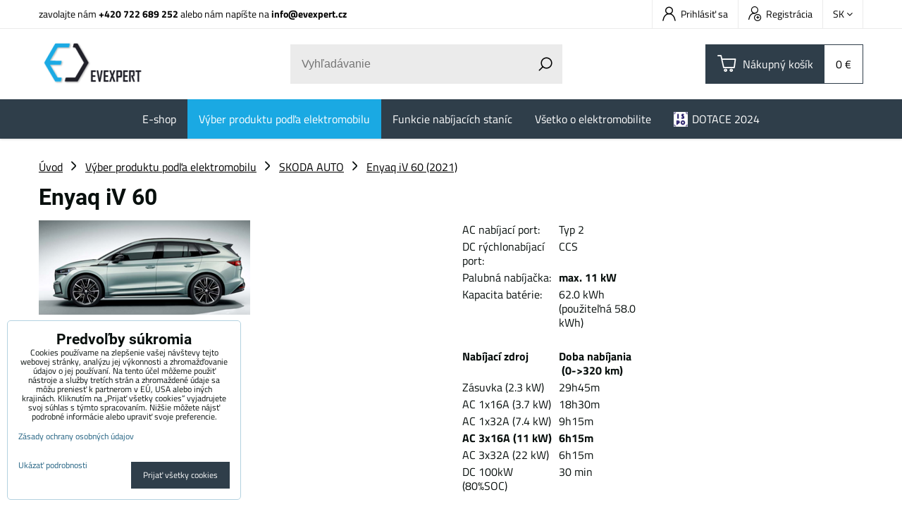

--- FILE ---
content_type: text/html; charset=UTF-8
request_url: https://www.evexpert.sk/c/vyber-produktu-podle-elektromobilu/skoda-auto/enyaq-iv-60
body_size: 15050
content:
<!DOCTYPE html>
<html lang="sk" class="no-js" data-lssid="f667ec21f84f">
    <head>
        <meta charset="utf-8">
                <title>Všetko pre Vaše elektrické auto Skoda Enyaq iV 60</title>
                    <meta name="description" content="Správne riešenie nabíjania pre Vaše auto Skoda Enyaq iV 60: nabíjacie káble, stanice, prenosné nabíjačky a nabíjacie príslušenstvo. Nakupujte v e-shope EV-Expert.">
                <meta http-equiv="X-UA-Compatible" content="IE=edge,chrome=1">
	<meta name="MobileOptimized" content="width">
        <meta name="viewport" content="width=device-width,minimum-scale=1.0">
         
<script data-privacy-group="script">
var FloxSettings = {
'cartItems': {},'cartProducts': {},'cartType': "slider",'loginType': "slider",'regformType': "slider",'langVer': "" 
}; 
 
</script>
<script data-privacy-group="script">
FloxSettings.img_size = { 'min': "50x50",'small': "120x120",'medium': "440x440",'large': "800x800",'max': "1600x1600",'product_antn': "440x440",'product_detail': "800x800" };
</script>
    <template id="privacy_iframe_info">
    <div class="floxIframeBlockedInfo" data-func-text="Funkčné" data-analytic-text="Analytické" data-ad-text="Marketingové" data-nosnippet="1">
    <div class="floxIframeBlockedInfo__common">
        <div class="likeH3">Externý obsah je blokovaný Voľbami súkromia</div>
        <p>Prajete si načítať externý obsah?</p>
    </div>
    <div class="floxIframeBlockedInfo__youtube">
        <div class="likeH3">Videá Youtube sú blokované Voľbami súkromia</div>
        <p>Prajete si načítať Youtube video?</p>
    </div>
    <div class="floxIframeBlockedInfo__buttons">
        <button class="button floxIframeBlockedInfo__once">Povoliť tentokrát</button>
        <button class="button floxIframeBlockedInfo__always" >Povoliť a zapamätať - súhlas s druhom cookie: </button>
    </div>
    <a class="floxIframeBlockedLink__common" href=""><i class="fa fa-external-link"></i> Otvoriť obsah v novom okne</a>
    <a class="floxIframeBlockedLink__youtube" href=""><i class="fa fa-external-link"></i> Otvoriť video v novom okne</a>
</div>
</template>
<script type="text/javascript" data-privacy-group="script">
FloxSettings.options={},FloxSettings.options.MANDATORY=1,FloxSettings.options.FUNC=2,FloxSettings.options.ANALYTIC=4,FloxSettings.options.AD=8;
FloxSettings.options.fullConsent=15;FloxSettings.options.maxConsent=15;FloxSettings.options.consent=0,localStorage.getItem("floxConsent")&&(FloxSettings.options.consent=parseInt(localStorage.getItem("floxConsent")));FloxSettings.options.sync=1;FloxSettings.google_consent2_options={},FloxSettings.google_consent2_options.AD_DATA=1,FloxSettings.google_consent2_options.AD_PERSON=2;FloxSettings.google_consent2_options.consent=-1,localStorage.getItem("floxGoogleConsent2")&&(FloxSettings.google_consent2_options.consent=parseInt(localStorage.getItem("floxGoogleConsent2")));const privacyIsYoutubeUrl=function(e){return e.includes("youtube.com/embed")||e.includes("youtube-nocookie.com/embed")},privacyIsGMapsUrl=function(e){return e.includes("google.com/maps/embed")||/maps\.google\.[a-z]{2,3}\/maps/i.test(e)},privacyGetPrivacyGroup=function(e){var t="";if(e.getAttribute("data-privacy-group")?t=e.getAttribute("data-privacy-group"):e.closest("*[data-privacy-group]")&&(t=e.closest("*[data-privacy-group]").getAttribute("data-privacy-group")),"IFRAME"===e.tagName){let r=e.src||"";privacyIsYoutubeUrl(r)&&(e.setAttribute("data-privacy-group","func"),t="func"),privacyIsGMapsUrl(r)&&(e.setAttribute("data-privacy-group","func"),t="func")}return"regular"===t&&(t="script"),t},privacyBlockScriptNode=function(e){e.type="javascript/blocked";let t=function(r){"javascript/blocked"===e.getAttribute("type")&&r.preventDefault(),e.removeEventListener("beforescriptexecute",t)};e.addEventListener("beforescriptexecute",t)},privacyHandleScriptTag=function(e){let t=privacyGetPrivacyGroup(e);if(t){if("script"===t)return;"mandatory"===t||"func"===t&&FloxSettings.options.consent&FloxSettings.options.FUNC||"analytic"===t&&FloxSettings.options.consent&FloxSettings.options.ANALYTIC||"ad"===t&&FloxSettings.options.consent&FloxSettings.options.AD||privacyBlockScriptNode(e)}else FloxSettings.options.allow_unclassified||privacyBlockScriptNode(e)},privacyShowPlaceholder=function(e){let t=privacyGetPrivacyGroup(e);var r=document.querySelector("#privacy_iframe_info").content.cloneNode(!0),i=r.querySelector(".floxIframeBlockedInfo__always");i.textContent=i.textContent+r.firstElementChild.getAttribute("data-"+t+"-text"),r.firstElementChild.setAttribute("data-"+t,"1"),r.firstElementChild.removeAttribute("data-func-text"),r.firstElementChild.removeAttribute("data-analytic-text"),r.firstElementChild.removeAttribute("data-ad-text");let o=e.parentNode.classList.contains("blockYoutube");if(e.style.height){let a=e.style.height,c=e.style.width;e.setAttribute("data-privacy-style-height",a),r.firstElementChild.style.setProperty("--iframe-h",a),r.firstElementChild.style.setProperty("--iframe-w",c),e.style.height="0"}else if(e.getAttribute("height")){let n=e.getAttribute("height").replace("px",""),l=e.getAttribute("width").replace("px","");e.setAttribute("data-privacy-height",n),n.includes("%")?r.firstElementChild.style.setProperty("--iframe-h",n):r.firstElementChild.style.setProperty("--iframe-h",n+"px"),l.includes("%")?r.firstElementChild.style.setProperty("--iframe-w",l):r.firstElementChild.style.setProperty("--iframe-w",l+"px"),e.setAttribute("height",0)}else if(o&&e.parentNode.style.maxHeight){let s=e.parentNode.style.maxHeight,p=e.parentNode.style.maxWidth;r.firstElementChild.style.setProperty("--iframe-h",s),r.firstElementChild.style.setProperty("--iframe-w",p)}let u=e.getAttribute("data-privacy-src")||"";privacyIsYoutubeUrl(u)?(r.querySelector(".floxIframeBlockedInfo__common").remove(),r.querySelector(".floxIframeBlockedLink__common").remove(),r.querySelector(".floxIframeBlockedLink__youtube").setAttribute("href",u.replace("/embed/","/watch?v="))):u?(r.querySelector(".floxIframeBlockedInfo__youtube").remove(),r.querySelector(".floxIframeBlockedLink__youtube").remove(),r.querySelector(".floxIframeBlockedLink__common").setAttribute("href",u)):(r.querySelector(".floxIframeBlockedInfo__once").remove(),r.querySelector(".floxIframeBlockedInfo__youtube").remove(),r.querySelector(".floxIframeBlockedLink__youtube").remove(),r.querySelector(".floxIframeBlockedLink__common").remove(),r.querySelector(".floxIframeBlockedInfo__always").classList.add("floxIframeBlockedInfo__always--reload")),e.parentNode.insertBefore(r,e.nextSibling),o&&e.parentNode.classList.add("blockYoutube--blocked")},privacyHidePlaceholderIframe=function(e){var t=e.nextElementSibling;if(t&&t.classList.contains("floxIframeBlockedInfo")){let r=e.parentNode.classList.contains("blockYoutube");r&&e.parentNode.classList.remove("blockYoutube--blocked"),e.getAttribute("data-privacy-style-height")?e.style.height=e.getAttribute("data-privacy-style-height"):e.getAttribute("data-privacy-height")?e.setAttribute("height",e.getAttribute("data-privacy-height")):e.classList.contains("invisible")&&e.classList.remove("invisible"),t.remove()}},privacyBlockIframeNode=function(e){var t=e.src||"";""===t&&e.getAttribute("data-src")&&(t=e.getAttribute("data-src")),e.setAttribute("data-privacy-src",t),e.removeAttribute("src"),!e.classList.contains("floxNoPrivacyPlaceholder")&&(!e.style.width||parseInt(e.style.width)>200)&&(!e.getAttribute("width")||parseInt(e.getAttribute("width"))>200)&&(!e.style.height||parseInt(e.style.height)>200)&&(!e.getAttribute("height")||parseInt(e.getAttribute("height"))>200)&&(!e.style.display||"none"!==e.style.display)&&(!e.style.visibility||"hidden"!==e.style.visibility)&&privacyShowPlaceholder(e)},privacyHandleIframeTag=function(e){let t=privacyGetPrivacyGroup(e);if(t){if("script"===t||"mandatory"===t)return;if("func"===t&&FloxSettings.options.consent&FloxSettings.options.FUNC)return;if("analytic"===t&&FloxSettings.options.consent&FloxSettings.options.ANALYTIC||"ad"===t&&FloxSettings.options.consent&FloxSettings.options.AD)return;privacyBlockIframeNode(e)}else{if(FloxSettings.options.allow_unclassified)return;privacyBlockIframeNode(e)}},privacyHandleYoutubeGalleryItem=function(e){if(!(FloxSettings.options.consent&FloxSettings.options.FUNC)){var t=e.closest(".gallery").getAttribute("data-preview-height"),r=e.getElementsByTagName("img")[0],i=r.getAttribute("src").replace(t+"/"+t,"800/800");r.classList.contains("flox-lazy-load")&&(i=r.getAttribute("data-src").replace(t+"/"+t,"800/800")),e.setAttribute("data-href",e.getAttribute("href")),e.setAttribute("href",i),e.classList.replace("ytb","ytbNoConsent")}},privacyBlockPrivacyElementNode=function(e){e.classList.contains("floxPrivacyPlaceholder")?(privacyShowPlaceholder(e),e.classList.add("invisible")):e.style.display="none"},privacyHandlePrivacyElementNodes=function(e){let t=privacyGetPrivacyGroup(e);if(t){if("script"===t||"mandatory"===t)return;if("func"===t&&FloxSettings.options.consent&FloxSettings.options.FUNC)return;if("analytic"===t&&FloxSettings.options.consent&FloxSettings.options.ANALYTIC||"ad"===t&&FloxSettings.options.consent&FloxSettings.options.AD)return;privacyBlockPrivacyElementNode(e)}else{if(FloxSettings.options.allow_unclassified)return;privacyBlockPrivacyElementNode(e)}};function privacyLoadScriptAgain(e){var t=document.getElementsByTagName("head")[0],r=document.createElement("script");r.src=e.getAttribute("src"),t.appendChild(r),e.parentElement.removeChild(e)}function privacyExecuteScriptAgain(e){var t=document.getElementsByTagName("head")[0],r=document.createElement("script");r.textContent=e.textContent,t.appendChild(r),e.parentElement.removeChild(e)}function privacyEnableScripts(){document.querySelectorAll('script[type="javascript/blocked"]').forEach(e=>{let t=privacyGetPrivacyGroup(e);(FloxSettings.options.consent&FloxSettings.options.ANALYTIC&&t.includes("analytic")||FloxSettings.options.consent&FloxSettings.options.AD&&t.includes("ad")||FloxSettings.options.consent&FloxSettings.options.FUNC&&t.includes("func"))&&(e.getAttribute("src")?privacyLoadScriptAgain(e):privacyExecuteScriptAgain(e))})}function privacyEnableIframes(){document.querySelectorAll("iframe[data-privacy-src]").forEach(e=>{let t=privacyGetPrivacyGroup(e);if(!(FloxSettings.options.consent&FloxSettings.options.ANALYTIC&&t.includes("analytic")||FloxSettings.options.consent&FloxSettings.options.AD&&t.includes("ad")||FloxSettings.options.consent&FloxSettings.options.FUNC&&t.includes("func")))return;privacyHidePlaceholderIframe(e);let r=e.getAttribute("data-privacy-src");e.setAttribute("src",r),e.removeAttribute("data-privacy-src")})}function privacyEnableYoutubeGalleryItems(){FloxSettings.options.consent&FloxSettings.options.FUNC&&(document.querySelectorAll(".ytbNoConsent").forEach(e=>{e.setAttribute("href",e.getAttribute("data-href")),e.classList.replace("ytbNoConsent","ytb")}),"function"==typeof initGalleryPlugin&&initGalleryPlugin())}function privacyEnableBlockedContent(e,t){document.querySelectorAll(".floxCaptchaCont").length&&(e&FloxSettings.options.FUNC)!=(t&FloxSettings.options.FUNC)?window.location.reload():(privacyEnableScripts(),privacyEnableIframes(),privacyEnableYoutubeGalleryItems(),"function"==typeof FloxSettings.privacyEnableScriptsCustom&&FloxSettings.privacyEnableScriptsCustom())}
function privacyUpdateConsent(){ FloxSettings.gtm&&(gtag("consent","update",{ad_storage:FloxSettings.options.consent&FloxSettings.options.AD?"granted":"denied",analytics_storage:FloxSettings.options.consent&FloxSettings.options.ANALYTIC?"granted":"denied",functionality_storage:FloxSettings.options.consent&FloxSettings.options.FUNC?"granted":"denied",personalization_storage:FloxSettings.options.consent&FloxSettings.options.FUNC?"granted":"denied",security_storage:FloxSettings.options.consent&FloxSettings.options.FUNC?"granted":"denied",ad_user_data:FloxSettings.google_consent2_options.consent>-1&&FloxSettings.google_consent2_options.consent&FloxSettings.google_consent2_options.AD_DATA?"granted":"denied",ad_personalization:FloxSettings.google_consent2_options.consent>-1&&FloxSettings.google_consent2_options.consent&FloxSettings.google_consent2_options.AD_PERSON?"granted":"denied"}),dataLayer.push({cookie_consent:{marketing:FloxSettings.options.consent&FloxSettings.options.AD?"granted":"denied",analytics:FloxSettings.options.consent&FloxSettings.options.ANALYTIC?"granted":"denied"},event:"cookie_consent"}));if(FloxSettings.sklik&&FloxSettings.sklik.active){var e={rtgId:FloxSettings.sklik.seznam_retargeting_id,consent:FloxSettings.options.consent&&FloxSettings.options.consent&FloxSettings.options.ANALYTIC?1:0};"category"===FloxSettings.sklik.pageType?(e.category=FloxSettings.sklik.category,e.pageType=FloxSettings.sklik.pageType):"offerdetail"===FloxSettings.sklik.pagetype&&(e.itemId=FloxSettings.sklik.itemId,e.pageType=FloxSettings.sklik.pageType),window.rc&&window.rc.retargetingHit&&window.rc.retargetingHit(e)}"function"==typeof loadCartFromLS&&"function"==typeof saveCartToLS&&(loadCartFromLS(),saveCartToLS());}
const observer=new MutationObserver(e=>{e.forEach(({addedNodes:e})=>{e.forEach(e=>{if(FloxSettings.options.consent!==FloxSettings.options.maxConsent){if(1===e.nodeType&&"SCRIPT"===e.tagName)return privacyHandleScriptTag(e);if(1===e.nodeType&&"IFRAME"===e.tagName)return privacyHandleIframeTag(e);if(1===e.nodeType&&"A"===e.tagName&&e.classList.contains("ytb"))return privacyHandleYoutubeGalleryItem(e);if(1===e.nodeType&&"SCRIPT"!==e.tagName&&"IFRAME"!==e.tagName&&e.classList.contains("floxPrivacyElement"))return privacyHandlePrivacyElementNodes(e)}1===e.nodeType&&(e.classList.contains("mainPrivacyModal")||e.classList.contains("mainPrivacyBar"))&&(FloxSettings.options.consent>0&&!FloxSettings.options.forceShow&&-1!==FloxSettings.google_consent2_options.consent?e.style.display="none":FloxSettings.options.consent>0&&-1===FloxSettings.google_consent2_options.consent?e.classList.add("hideBWConsentOptions"):-1!==FloxSettings.google_consent2_options.consent&&e.classList.add("hideGC2ConsentOptions"))})})});observer.observe(document.documentElement,{childList:!0,subtree:!0}),document.addEventListener("DOMContentLoaded",function(){observer.disconnect()});const createElementBackup=document.createElement;document.createElement=function(...e){if("script"!==e[0].toLowerCase())return createElementBackup.bind(document)(...e);let n=createElementBackup.bind(document)(...e);return n.setAttribute("data-privacy-group","script"),n};
</script>

<meta name="referrer" content="no-referrer-when-downgrade">


<link rel="canonical" href="https://www.evexpert.sk/c/vyber-produktu-podle-elektromobilu/skoda-auto/enyaq-iv-60">
    

<meta property="og:title" content="Všetko pre Vaše elektrické auto Skoda Enyaq iV 60">

<meta property="og:url" content="https://www.evexpert.sk/c/vyber-produktu-podle-elektromobilu/skoda-auto/enyaq-iv-60">
<meta property="og:description" content="Správne riešenie nabíjania pre Vaše auto Skoda Enyaq iV 60: nabíjacie káble, stanice, prenosné nabíjačky a nabíjacie príslušenstvo. Nakupujte v e-shope EV-Expert.">

<meta name="twitter:card" content="summary_large_image">
<meta name="twitter:title" content="Všetko pre Vaše elektrické auto Skoda Enyaq iV 60">
<meta name="twitter:description" content="Správne riešenie nabíjania pre Vaše auto Skoda Enyaq iV 60: nabíjacie káble, stanice, prenosné nabíjačky a nabíjacie príslušenstvo. Nakupujte v e-shope EV-Expert.">

    <meta property="og:locale" content="sk_SK">

    <meta property="og:type" content="website">
                                
        <meta property="og:image" content="https://www.evexpert.sk/resize/e/1200/630/files/graphics-products/electric-cars/enyaq-db.png"> 
        <meta name="twitter:image" content="https://www.evexpert.sk/resize/e/1200/630/files/graphics-products/electric-cars/enyaq-db.png">        
        <link href="https://www.evexpert.sk/resize/e/440/440/files/graphics-products/electric-cars/enyaq-db.png" rel="previewimage">  
    <script data-privacy-group="script" type="application/ld+json">
{
    "@context": "https://schema.org",
    "@type": "WebPage",
    "name": "Všetko pre Vaše elektrické auto Skoda Enyaq iV 60",
    "description": "Správne riešenie nabíjania pre Vaše auto Skoda Enyaq iV 60: nabíjacie káble, stanice, prenosné nabíjačky a nabíjacie príslušenstvo. Nakupujte v e-shope EV-Expert.",
    "image": "https://www.evexpert.sk/resize/e/440/440/files/graphics-products/electric-cars/enyaq-db.png"}
</script>
<link rel="alternate" type="application/rss+xml" title="RSS feed pre www.evexpert.sk" href="/e/rss/news">

<link rel="dns-prefetch" href="https://www.byznysweb.cz">
<link rel="preconnect" href="https://www.byznysweb.cz/" crossorigin>
<style type="text/css">
            

@font-face {
  font-family: 'Dosis';
  font-style: normal;
  font-display: swap;
  font-weight: 400;
  src: local(''),
       url('https://www.byznysweb.cz/templates/bw-fonts/dosis-v27-latin-ext_latin-regular.woff2') format('woff2'),
       url('https://www.byznysweb.cz/templates/bw-fonts/dosis-v27-latin-ext_latin-regular.woff') format('woff');
}
/* dosis-700 - latin-ext_latin */
@font-face {
  font-family: 'Dosis';
  font-style: normal;
  font-weight: 700;
  src: local(''),
       url('https://www.byznysweb.cz/templates/bw-fonts/dosis-v27-latin-ext_latin-700.woff2') format('woff2'), /* Chrome 26+, Opera 23+, Firefox 39+ */
       url('https://www.byznysweb.cz/templates/bw-fonts/dosis-v27-latin-ext_latin-700.woff') format('woff'); /* Chrome 6+, Firefox 3.6+, IE 9+, Safari 5.1+ */
}


@font-face {
  font-family: 'Roboto';
  font-style: normal;
  font-display: swap;
  font-weight: 400;
  src: local(''),
       url('https://www.byznysweb.cz/templates/bw-fonts/roboto-v30-latin-ext_latin-regular.woff2') format('woff2'),
       url('https://www.byznysweb.cz/templates/bw-fonts/roboto-v30-latin-ext_latin-regular.woff') format('woff');
}


@font-face {
  font-family: 'Roboto';
  font-style: normal;
  font-display: swap;
  font-weight: 700;
  src: local(''),
       url('https://www.byznysweb.cz/templates/bw-fonts/roboto-v30-latin-ext_latin-700.woff2') format('woff2'),
       url('https://www.byznysweb.cz/templates/bw-fonts/roboto-v30-latin-ext_latin-700.woff') format('woff');
}

@font-face {
  font-family: 'Titillium Web';
  font-style: normal;
  font-display: swap;
  font-weight: 400;
  src: local(''),
       url('https://www.byznysweb.cz/templates/bw-fonts/titillium-web-v15-latin-ext_latin-regular.woff2') format('woff2'),
       url('https://www.byznysweb.cz/templates/bw-fonts/titillium-web-v15-latin-ext_latin-regular.woff') format('woff');
}


@font-face {
  font-family: 'Titillium Web';
  font-style: normal;
  font-display: swap;
  font-weight: 700;
  src: local(''),
       url('https://www.byznysweb.cz/templates/bw-fonts/titillium-web-v15-latin-ext_latin-700.woff2') format('woff2'),
       url('https://www.byznysweb.cz/templates/bw-fonts/titillium-web-v15-latin-ext_latin-700.woff') format('woff');
}
</style>

<link rel="preload" href="/erp-templates/skins/flat/universal/fonts/fontawesome-webfont.woff2" as="font" type="font/woff2" crossorigin>
<link href="/erp-templates/260120155102/universal.css" rel="stylesheet" type="text/css" media="all">  




  
<script data-privacy-group="regular">
    window.dataLayer = window.dataLayer || [];
    function gtag(){ dataLayer.push(arguments); }
    if(FloxSettings.options) {
        if(FloxSettings.options.consent) {
          gtag('consent', 'default', {
              'ad_storage': (FloxSettings.options.consent & FloxSettings.options.AD)?'granted':'denied',
              'analytics_storage': (FloxSettings.options.consent & FloxSettings.options.ANALYTIC)?'granted':'denied',
              'functionality_storage': (FloxSettings.options.consent & FloxSettings.options.FUNC)?'granted':'denied',
              'personalization_storage': (FloxSettings.options.consent & FloxSettings.options.FUNC)?'granted':'denied',
              'security_storage': (FloxSettings.options.consent & FloxSettings.options.FUNC)?'granted':'denied',
              'ad_user_data': ((FloxSettings.google_consent2_options.consent > -1) && FloxSettings.google_consent2_options.consent & FloxSettings.google_consent2_options.AD_DATA)?'granted':'denied',
              'ad_personalization': ((FloxSettings.google_consent2_options.consent > -1) && FloxSettings.google_consent2_options.consent & FloxSettings.google_consent2_options.AD_PERSON)?'granted':'denied'              
          });
          dataLayer.push({ 'cookie_consent': {
            'marketing': (FloxSettings.options.consent & FloxSettings.options.AD)?'granted':'denied',
            'analytics': (FloxSettings.options.consent & FloxSettings.options.ANALYTIC)?'granted':'denied'
          } });
        } else {
          gtag('consent', 'default', {
              'ad_storage': 'denied',
              'analytics_storage': 'denied',
              'functionality_storage': 'denied',
              'personalization_storage': 'denied',
              'security_storage': 'denied',
              'ad_user_data': 'denied',
              'ad_personalization': 'denied'
          });      
          dataLayer.push({ 'cookie_consent': {
            'marketing': 'denied',
            'analytics': 'denied'
            } 
          });    
        }    
    }
    
    dataLayer.push({
        'pageType' : 'category',
        'value': '0',
        'currency': 'EUR',
        'contentIds': []
            });
 
    FloxSettings.currency = 'EUR';
    FloxSettings.gtm = { 'init': true, 'container_id': 'GTM-NSRC2P3', 'page_type': 'category' };
    </script>

    <!-- Google Tag Manager HEAD -->
<script data-privacy-group="regular">(function(w,d,s,l,i){w[l]=w[l]||[];w[l].push({'gtm.start':
new Date().getTime(),event:'gtm.js'});var f=d.getElementsByTagName(s)[0],
j=d.createElement(s),dl=l!='dataLayer'?'&l='+l:'';j.async=true;j.src=
'//www.googletagmanager.com/gtm.js?id='+i+dl;f.parentNode.insertBefore(j,f);
})(window,document,'script','dataLayer','GTM-NSRC2P3');</script>
 
<script data-privacy-group="mandatory">
    FloxSettings.trackerData = {
                    'cartIds': []
            };
    </script> 
    <link rel="shortcut icon" href="/files/ev-expert/favicon-09.png">
    <link rel="icon" href="/files/ev-expert/favicon-09.png?refresh" type="image/x-icon">

		<link rel="stylesheet" href="/templates/flat/style.css?v260120155102">
		<link rel="stylesheet" href="/templates/flat/icofont/style.css">
</head>
<body class="">
    
    <noscript class="noprint">
        <div id="noscript">
            Javascript není prohlížečem podporován nebo je vypnutý. Pro zobrazení stránky tak, jak byla zamýšlena, použijte prohlížeč s podporou JavaScript.
            <br>Pomoc: <a href="https://www.enable-javascript.com/" target="_blank">Enable-Javascript.com</a>.
        </div>
    </noscript>
    
    <div class="oCont remodal-bg">
                <header class="logo_bar_top noprint">
            
			
<div class="headertop">
	<div class="iCont flex">
		                        <div id="box-id-top_contact" class="pagebox">
                                                            <div  id="block-1045" class="blockText box blockTextRight">
	                            	    	<div class="userHTMLContent">
		    
		<p>zavolajte nám <strong><a href="tel:+420722689252" target="_blank">+420 722 689 252</a> </strong>alebo nám napíšte na <strong><a title="EV Expert email" href="mailto: info@evexpert.cz" target="_blank">info@evexpert.cz</a><br /></strong></p>
	</div>

    	</div>

                             
            </div> 
    
		<div class="headertopRight ml-a flex">
			<div class="htacc rl-hide">
				<ul class="intopheader">
            <li><a class="sliderLoginActivator" href="/e/login"><span class="evicon eicn-user"></span> Prihlásiť sa</a></li> 
                <li><a class="sliderRegisterActivator" href="/e/account/register"><span class="evicon eicn-users-add"></span> Registrácia</a></li>
    </ul>

			</div>
			<div class="htflags">
				    <div class="headerFlagsCont">
		<div class="currentFlag"><span class="currentFlagTitle">SK</span> <i class="fa fa-angle-down" aria-hidden="true"></i></div>
		<div class="headerFlagsPop">
						<a class="headerFlagLink " href="https://www.evexpert.eu">
				
                <span class="headerFlagLinkTitle">EU</span>
            </a>
						<a class="headerFlagLink " href="/de">
				
                <span class="headerFlagLinkTitle">DE</span>
            </a>
						<a class="headerFlagLink " href="https://www.evexpert.cz">
				
                <span class="headerFlagLinkTitle">CZ</span>
            </a>
						<a class="headerFlagLink flagLinkCurent" href="https://www.evexpert.sk">
				
                <span class="headerFlagLinkTitle">SK</span>
            </a>
						<a class="headerFlagLink " href="https://www.evexpert.es">
				
                <span class="headerFlagLinkTitle">ES</span>
            </a>
					</div>
	</div>

			</div>
		</div>
	</div>
</div>
<div class="headermain">
	<div class="iCont headermainCont flex f-wrap m-f-nw ai-c">
		<div class="hlogo">
			<a class="imglogo" href="/"><img src="/files/design/loga/logo.png" template-warning="file not static!" alt="Logo"></a>		</div>
		<div class="hsearch">
			    <form action="/e/search" method="get" class="siteSearchForm">
        <div class="siteSearchCont">
            <label> 
                <span>Vyhľadávanie</span>
                <input data-pages="Stránky" data-products="Produkty" data-categories="Kategórie" data-news="Novinky" data-brands="Výrobca"
                       class="siteSearchInput" id="small-search" 
                       placeholder="Vyhľadávanie" name="word" type="text" value=""></label>
                <button type="submit"><span class="invisible">Hľadať</span><i class="fa fa-search"></i></button>
        </div>
            </form>

		</div>
		<div class="hactions flex ai-c">
			<div class="haction m-hide">
				<a href="/e/search" class="hactionlink searchactivator" title="Vyhľadávanie">
					<span class="evicon eicn-search"></span>
				</a>
			</div>
			<div class="haction hacc l-hide">
									<a href="/e/login" class="hactionlink sliderLoginActivator" title="Prihlásiť sa">
						<span class="evicon eicn-user"></span>
					</a>
							</div>
			<div class="haction hcart">
				            
            <a class="smallCart  sliderCartActivator" href="/e/cart/index">
            <span class="evicon eicn-cart"></span>
            <span class="smallCartTitleText rl-hide">Nákupný košík</span>
			<div class="smallCartTotalCont rm-hide">
				<span class="smallCartTotal smallCartPrice">0 €</span>
			</div>
			<span class="smallCartItems inmaction buttonCartInvisible invisible">0</span>
        </a>
    
			</div>
			<div class="haction l-hide">
				<a href="#" class="menuactivator hactionlink">
					<i class="fa fa-bars" aria-hidden="true"></i>
				</a>
			</div>
		</div>
	</div>
	<div class="hmenu rl-hide">
		<div class="iCont">
			<div id="box-id-mainnav" class="pagebox">
                                                        
<nav class="mainmenu custommainmenu">
	<ul class="mainmenuitems">
											
																																			
						<li class="mmenuItem">
				<a class="mmenuLink" href="/c/e-shop">
										<span>E-shop</span>
											<i class="custommenusubactivator menuChevron fa fa-angle-down l-hide"></i>
									</a>
									<ul class="cmgroupsub">
								<li class="msubMenuItem level1 ">
															<a href="/c/e-shop/mobilne-nabijacky" class="msubMenuLinkImg rl-hide">
						<img class="cgroupImage"
						src="/resize/e/70/70/files/design/ikonky/ikonky---eshop/big-prenosne-nabijecky.jpg" alt="Inteligentné Mobilné Nabíjačky">
					</a>
										<div class="msubMenuItemInner">
											<a href="/c/e-shop/mobilne-nabijacky" class="msubMenuLink">
							Mobilné nabíjačky						</a>
																</div>
									</li>
								<li class="msubMenuItem level1 ">
															<a href="/c/e-shop/nabijacie-stanice" class="msubMenuLinkImg rl-hide">
						<img class="cgroupImage"
						src="/resize/e/70/70/files/design/ikonky/ikonky---eshop/velke---bez-popisku/ac-nabijeci-stanice.jpg" alt="AC Nabíjacia stanica pre elektromobily s výkonom až 2x22 kW">
					</a>
										<div class="msubMenuItemInner">
											<a href="/c/e-shop/nabijacie-stanice" class="msubMenuLink">
							AC Nabíjacie stanice						</a>
																</div>
									</li>
								<li class="msubMenuItem level1 ">
															<a href="/c/e-shop/dc-rychlo-nabijacie-stanice" class="msubMenuLinkImg rl-hide">
						<img class="cgroupImage"
						src="/resize/e/70/70/files/design/ikonky/ikonky---eshop/velke---bez-popisku/dc-nabijeci-stanice.jpg" alt="DC rýchlonabíjacia stanica od EV Expert">
					</a>
										<div class="msubMenuItemInner">
											<a href="/c/e-shop/dc-rychlo-nabijacie-stanice" class="msubMenuLink">
							DC rychlo nabíjacie stanice						</a>
																</div>
									</li>
								<li class="msubMenuItem level1 ">
															<a href="/c/e-shop/ev-nabijacie-kable" class="msubMenuLinkImg rl-hide">
						<img class="cgroupImage"
						src="/resize/e/70/70/files/design/ikonky/ikonky---eshop/velke---bez-popisku/nabijeci-kabely.jpg" alt="Nabíjacie káble ">
					</a>
										<div class="msubMenuItemInner">
											<a href="/c/e-shop/ev-nabijacie-kable" class="msubMenuLink">
							Nabíjacie káble						</a>
																</div>
									</li>
								<li class="msubMenuItem level1 ">
															<a href="/c/e-shop/nabijacie-adaptery" class="msubMenuLinkImg rl-hide">
						<img class="cgroupImage"
						src="/resize/e/70/70/files/design/ikonky/ikonky---eshop/velke---bez-popisku/adaptery-t1---t22021-05-10-15-00-23.jpg" alt="Nabíjacie adaptéry pre elektromobily">
					</a>
										<div class="msubMenuItemInner">
											<a href="/c/e-shop/nabijacie-adaptery" class="msubMenuLink">
							Nabíjacie adaptéry T1 & T2						</a>
																</div>
									</li>
								<li class="msubMenuItem level1 ">
															<a href="/c/e-shop/adaptery-schuko-cee" class="msubMenuLinkImg rl-hide">
						<img class="cgroupImage"
						src="/resize/e/70/70/files/design/ikonky/ikonky---eshop/velke---bez-popisku/nabijeci-adaptery-t1---t2.jpg" alt="">
					</a>
										<div class="msubMenuItemInner">
											<a href="/c/e-shop/adaptery-schuko-cee" class="msubMenuLink">
							Adaptéry SCHUKO & CEE						</a>
																</div>
									</li>
								<li class="msubMenuItem level1 ">
															<a href="/c/e-shop/nabijacie-konektory-a-zasuvky" class="msubMenuLinkImg rl-hide">
						<img class="cgroupImage"
						src="/resize/e/70/70/files/design/ikonky/ikonky---eshop/big-nabijeci-konektory.jpg" alt="Nabíjacie konektory a zasuvky pre elektromobily">
					</a>
										<div class="msubMenuItemInner">
											<a href="/c/e-shop/nabijacie-konektory-a-zasuvky" class="msubMenuLink">
							EV nabíjacie konektory a zásuvky						</a>
																</div>
									</li>
								<li class="msubMenuItem level1 ">
															<a href="/c/e-shop/prislusenstvo-kablov-a-ochrana-obvodu" class="msubMenuLinkImg rl-hide">
						<img class="cgroupImage"
						src="/resize/e/70/70/files/design/ikonky/ikonky---eshop/electricity-meters.jpg" alt="Elektroinštalačný materiál">
					</a>
										<div class="msubMenuItemInner">
											<a href="/c/e-shop/prislusenstvo-kablov-a-ochrana-obvodu" class="msubMenuLink">
							Elektroinštalačné príslušenstvo						</a>
																</div>
									</li>
								<li class="msubMenuItem level1 last">
															<a href="/c/e-shop/prislusenstvo" class="msubMenuLinkImg rl-hide">
						<img class="cgroupImage"
						src="/resize/e/70/70/files/design/ikonky/ikonky---eshop/velke---bez-popisku/ruzne-prislusenstvi.jpg" alt="Komponenty pre nabíjanie elektromobilov">
					</a>
										<div class="msubMenuItemInner">
											<a href="/c/e-shop/prislusenstvo" class="msubMenuLink">
							Príslušenstvo						</a>
																</div>
									</li>
							</ul>
							</li>
														
						
						<li class="mmenuItem">
				<a class="mmenuLink select" href="/c/vyber-produktu-podle-elektromobilu">
										<span>Výber produktu podľa elektromobilu</span>
									</a>
							</li>
														
						
						<li class="mmenuItem">
				<a class="mmenuLink" href="/eshop1/biznis-rieseni/nabijacia-stanica">
										<span>Funkcie nabíjacích staníc</span>
									</a>
							</li>
														
																																			
						<li class="mmenuItem">
				<a class="mmenuLink" href="/eshop1/znalostni-centrum">
										<span>Všetko o elektromobilite</span>
											<i class="custommenusubactivator menuChevron fa fa-angle-down l-hide"></i>
									</a>
									<ul class="cmgroupsub">
								<li class="msubMenuItem level1 ">
															<a href="/eshop1/znalostni-centrum/ac-dc-nabijanie" class="msubMenuLinkImg rl-hide">
						<img class="cgroupImage"
						src="/resize/e/70/70/files/design/ikonky/ac-dc-nabijeni.png" alt="Rozdiel medzi AC a DC nabíjaním elektromobilu">
					</a>
										<div class="msubMenuItemInner">
											<a href="/eshop1/znalostni-centrum/ac-dc-nabijanie" class="msubMenuLink">
							AC / DC nabíjanie						</a>
																</div>
									</li>
								<li class="msubMenuItem level1 ">
															<a href="/eshop1/znalostni-centrum/podla-coho-vybrat-nabijaciu-stanicu" class="msubMenuLinkImg rl-hide">
						<img class="cgroupImage"
						src="/resize/e/70/70/files/design/ikonky/podle-ceho-vybrat-nabijeci-stanici-pro-vas-elektomobil.png" alt="Podľa čoho vybrať nabíjaciu stanicu">
					</a>
										<div class="msubMenuItemInner">
											<a href="/eshop1/znalostni-centrum/podla-coho-vybrat-nabijaciu-stanicu" class="msubMenuLink">
							Podľa čoho vybrať nabíjaciu stanicu						</a>
																</div>
									</li>
								<li class="msubMenuItem level1 ">
															<a href="/eshop1/znalostni-centrum/naklady-na-prevadzku-a-udrzbu-elektromobilu" class="msubMenuLinkImg rl-hide">
						<img class="cgroupImage"
						src="/resize/e/70/70/files/design/ikonky/naklady-na-provoz-a-udrzbu-elektomobilu.png" alt="Náklady na prevádzku a údržbu elektromobilu">
					</a>
										<div class="msubMenuItemInner">
											<a href="/eshop1/znalostni-centrum/naklady-na-prevadzku-a-udrzbu-elektromobilu" class="msubMenuLink">
							Náklady na prevádzku a údržbu elektromobilu						</a>
																</div>
									</li>
								<li class="msubMenuItem level1 ">
															<a href="/eshop1/znalostni-centrum/siet-nabijacich-stanic" class="msubMenuLinkImg rl-hide">
						<img class="cgroupImage"
						src="/resize/e/70/70/files/design/ikonky/kde-lze-nabijet-vas-elektovuz.png" alt="Sieť nabíjacích staníc v Českej a Slovenské republike">
					</a>
										<div class="msubMenuItemInner">
											<a href="/eshop1/znalostni-centrum/siet-nabijacich-stanic" class="msubMenuLink">
							Sieť nabíjacích staníc						</a>
																</div>
									</li>
								<li class="msubMenuItem level1 ">
															<a href="/eshop1/znalostni-centrum/typy-konektoru-pro-nabijeni-ev-ve-svete" class="msubMenuLinkImg rl-hide">
						<img class="cgroupImage"
						src="/resize/e/70/70/files/design/ikonky/typy-konektoru-pro-nabijeni-ev-ve-svete.png" alt="Typy konektorů pro nabíjení EV ve světě">
					</a>
										<div class="msubMenuItemInner">
											<a href="/eshop1/znalostni-centrum/typy-konektoru-pro-nabijeni-ev-ve-svete" class="msubMenuLink">
							Typy konektorov pre nabíjanie EV vo svete						</a>
																</div>
									</li>
								<li class="msubMenuItem level1 ">
															<a href="/eshop1/znalostni-centrum/elektromobily-a-jejich-baterie" class="msubMenuLinkImg rl-hide">
						<img class="cgroupImage"
						src="/resize/e/70/70/files/design/ikonky/elektromobily-a-jejich-baterie.png" alt="">
					</a>
										<div class="msubMenuItemInner">
											<a href="/eshop1/znalostni-centrum/elektromobily-a-jejich-baterie" class="msubMenuLink">
							Elektromobily a ich baterie						</a>
																</div>
									</li>
								<li class="msubMenuItem level1 ">
															<a href="/eshop1/znalostni-centrum/palubni-nabijecka-elektromobilu" class="msubMenuLinkImg rl-hide">
						<img class="cgroupImage"
						src="/resize/e/70/70/files/design/ikonky/palubni-nabijecka-elektromobilu.png" alt="">
					</a>
										<div class="msubMenuItemInner">
											<a href="/eshop1/znalostni-centrum/palubni-nabijecka-elektromobilu" class="msubMenuLink">
							Palubná nabíjačka elektromobilu						</a>
																</div>
									</li>
								<li class="msubMenuItem level1 ">
															<a href="/eshop1/znalostni-centrum/vyhody-pro-elektromobily-v-cr-a-v-evrope" class="msubMenuLinkImg rl-hide">
						<img class="cgroupImage"
						src="/resize/e/70/70/files/design/ikonky/podpora-platebni-brany-eve-charge.jpg" alt="Benefity pro elektromobily v ČR a v Evropě">
					</a>
										<div class="msubMenuItemInner">
											<a href="/eshop1/znalostni-centrum/vyhody-pro-elektromobily-v-cr-a-v-evrope" class="msubMenuLink">
							Benefity pre elektromobily v ČR a v Europe						</a>
																</div>
									</li>
								<li class="msubMenuItem level1 last">
															<a href="/eshop1/znalostni-centrum/bms" class="msubMenuLinkImg rl-hide">
						<img class="cgroupImage"
						src="/resize/e/70/70/files/design/ikonky/web-server.png" alt="Systém správy baterie">
					</a>
										<div class="msubMenuItemInner">
											<a href="/eshop1/znalostni-centrum/bms" class="msubMenuLink">
							Systém správy baterie						</a>
																</div>
									</li>
							</ul>
							</li>
														
						
						<li class="mmenuItem">
				<a class="mmenuLink" href="https://www.evexpert.sk/n/dotace-na-nabijeci-stanice-na-slovensku">
											                                <i class="navIcon navIconImg fa-fw">
                    <img src="/resize/k/25/25/files/blog/ispo-logo-blue-white.png" alt="Ikona"> 
            </i>

																<span>DOTACE 2024</span>
									</a>
							</li>
						</ul>
</nav>

                             
            </div>
			
		</div>
	</div>
</div>

<div class="mmenu mobileMenuCont l-hide">
	<div class="mmenuoverlay"></div>
	<div class="mobileMenuStatic mmenuCont">
		<div class="menuHeaderLine forMobile">
			Menu
			<span class="closemenutoggler">×</span>
		</div>
		<div id="box-id-mainnav" class="pagebox">
                                                        
<nav class="mainmenu custommainmenu">
	<ul class="mainmenuitems">
											
																																			
						<li class="mmenuItem">
				<a class="mmenuLink" href="/c/e-shop">
										<span>E-shop</span>
											<i class="custommenusubactivator menuChevron fa fa-angle-down l-hide"></i>
									</a>
									<ul class="cmgroupsub">
								<li class="msubMenuItem level1 ">
															<a href="/c/e-shop/mobilne-nabijacky" class="msubMenuLinkImg rl-hide">
						<img class="cgroupImage"
						src="/resize/e/70/70/files/design/ikonky/ikonky---eshop/big-prenosne-nabijecky.jpg" alt="Inteligentné Mobilné Nabíjačky">
					</a>
										<div class="msubMenuItemInner">
											<a href="/c/e-shop/mobilne-nabijacky" class="msubMenuLink">
							Mobilné nabíjačky						</a>
																</div>
									</li>
								<li class="msubMenuItem level1 ">
															<a href="/c/e-shop/nabijacie-stanice" class="msubMenuLinkImg rl-hide">
						<img class="cgroupImage"
						src="/resize/e/70/70/files/design/ikonky/ikonky---eshop/velke---bez-popisku/ac-nabijeci-stanice.jpg" alt="AC Nabíjacia stanica pre elektromobily s výkonom až 2x22 kW">
					</a>
										<div class="msubMenuItemInner">
											<a href="/c/e-shop/nabijacie-stanice" class="msubMenuLink">
							AC Nabíjacie stanice						</a>
																</div>
									</li>
								<li class="msubMenuItem level1 ">
															<a href="/c/e-shop/dc-rychlo-nabijacie-stanice" class="msubMenuLinkImg rl-hide">
						<img class="cgroupImage"
						src="/resize/e/70/70/files/design/ikonky/ikonky---eshop/velke---bez-popisku/dc-nabijeci-stanice.jpg" alt="DC rýchlonabíjacia stanica od EV Expert">
					</a>
										<div class="msubMenuItemInner">
											<a href="/c/e-shop/dc-rychlo-nabijacie-stanice" class="msubMenuLink">
							DC rychlo nabíjacie stanice						</a>
																</div>
									</li>
								<li class="msubMenuItem level1 ">
															<a href="/c/e-shop/ev-nabijacie-kable" class="msubMenuLinkImg rl-hide">
						<img class="cgroupImage"
						src="/resize/e/70/70/files/design/ikonky/ikonky---eshop/velke---bez-popisku/nabijeci-kabely.jpg" alt="Nabíjacie káble ">
					</a>
										<div class="msubMenuItemInner">
											<a href="/c/e-shop/ev-nabijacie-kable" class="msubMenuLink">
							Nabíjacie káble						</a>
																</div>
									</li>
								<li class="msubMenuItem level1 ">
															<a href="/c/e-shop/nabijacie-adaptery" class="msubMenuLinkImg rl-hide">
						<img class="cgroupImage"
						src="/resize/e/70/70/files/design/ikonky/ikonky---eshop/velke---bez-popisku/adaptery-t1---t22021-05-10-15-00-23.jpg" alt="Nabíjacie adaptéry pre elektromobily">
					</a>
										<div class="msubMenuItemInner">
											<a href="/c/e-shop/nabijacie-adaptery" class="msubMenuLink">
							Nabíjacie adaptéry T1 & T2						</a>
																</div>
									</li>
								<li class="msubMenuItem level1 ">
															<a href="/c/e-shop/adaptery-schuko-cee" class="msubMenuLinkImg rl-hide">
						<img class="cgroupImage"
						src="/resize/e/70/70/files/design/ikonky/ikonky---eshop/velke---bez-popisku/nabijeci-adaptery-t1---t2.jpg" alt="">
					</a>
										<div class="msubMenuItemInner">
											<a href="/c/e-shop/adaptery-schuko-cee" class="msubMenuLink">
							Adaptéry SCHUKO & CEE						</a>
																</div>
									</li>
								<li class="msubMenuItem level1 ">
															<a href="/c/e-shop/nabijacie-konektory-a-zasuvky" class="msubMenuLinkImg rl-hide">
						<img class="cgroupImage"
						src="/resize/e/70/70/files/design/ikonky/ikonky---eshop/big-nabijeci-konektory.jpg" alt="Nabíjacie konektory a zasuvky pre elektromobily">
					</a>
										<div class="msubMenuItemInner">
											<a href="/c/e-shop/nabijacie-konektory-a-zasuvky" class="msubMenuLink">
							EV nabíjacie konektory a zásuvky						</a>
																</div>
									</li>
								<li class="msubMenuItem level1 ">
															<a href="/c/e-shop/prislusenstvo-kablov-a-ochrana-obvodu" class="msubMenuLinkImg rl-hide">
						<img class="cgroupImage"
						src="/resize/e/70/70/files/design/ikonky/ikonky---eshop/electricity-meters.jpg" alt="Elektroinštalačný materiál">
					</a>
										<div class="msubMenuItemInner">
											<a href="/c/e-shop/prislusenstvo-kablov-a-ochrana-obvodu" class="msubMenuLink">
							Elektroinštalačné príslušenstvo						</a>
																</div>
									</li>
								<li class="msubMenuItem level1 last">
															<a href="/c/e-shop/prislusenstvo" class="msubMenuLinkImg rl-hide">
						<img class="cgroupImage"
						src="/resize/e/70/70/files/design/ikonky/ikonky---eshop/velke---bez-popisku/ruzne-prislusenstvi.jpg" alt="Komponenty pre nabíjanie elektromobilov">
					</a>
										<div class="msubMenuItemInner">
											<a href="/c/e-shop/prislusenstvo" class="msubMenuLink">
							Príslušenstvo						</a>
																</div>
									</li>
							</ul>
							</li>
														
						
						<li class="mmenuItem">
				<a class="mmenuLink select" href="/c/vyber-produktu-podle-elektromobilu">
										<span>Výber produktu podľa elektromobilu</span>
									</a>
							</li>
														
						
						<li class="mmenuItem">
				<a class="mmenuLink" href="/eshop1/biznis-rieseni/nabijacia-stanica">
										<span>Funkcie nabíjacích staníc</span>
									</a>
							</li>
														
																																			
						<li class="mmenuItem">
				<a class="mmenuLink" href="/eshop1/znalostni-centrum">
										<span>Všetko o elektromobilite</span>
											<i class="custommenusubactivator menuChevron fa fa-angle-down l-hide"></i>
									</a>
									<ul class="cmgroupsub">
								<li class="msubMenuItem level1 ">
															<a href="/eshop1/znalostni-centrum/ac-dc-nabijanie" class="msubMenuLinkImg rl-hide">
						<img class="cgroupImage"
						src="/resize/e/70/70/files/design/ikonky/ac-dc-nabijeni.png" alt="Rozdiel medzi AC a DC nabíjaním elektromobilu">
					</a>
										<div class="msubMenuItemInner">
											<a href="/eshop1/znalostni-centrum/ac-dc-nabijanie" class="msubMenuLink">
							AC / DC nabíjanie						</a>
																</div>
									</li>
								<li class="msubMenuItem level1 ">
															<a href="/eshop1/znalostni-centrum/podla-coho-vybrat-nabijaciu-stanicu" class="msubMenuLinkImg rl-hide">
						<img class="cgroupImage"
						src="/resize/e/70/70/files/design/ikonky/podle-ceho-vybrat-nabijeci-stanici-pro-vas-elektomobil.png" alt="Podľa čoho vybrať nabíjaciu stanicu">
					</a>
										<div class="msubMenuItemInner">
											<a href="/eshop1/znalostni-centrum/podla-coho-vybrat-nabijaciu-stanicu" class="msubMenuLink">
							Podľa čoho vybrať nabíjaciu stanicu						</a>
																</div>
									</li>
								<li class="msubMenuItem level1 ">
															<a href="/eshop1/znalostni-centrum/naklady-na-prevadzku-a-udrzbu-elektromobilu" class="msubMenuLinkImg rl-hide">
						<img class="cgroupImage"
						src="/resize/e/70/70/files/design/ikonky/naklady-na-provoz-a-udrzbu-elektomobilu.png" alt="Náklady na prevádzku a údržbu elektromobilu">
					</a>
										<div class="msubMenuItemInner">
											<a href="/eshop1/znalostni-centrum/naklady-na-prevadzku-a-udrzbu-elektromobilu" class="msubMenuLink">
							Náklady na prevádzku a údržbu elektromobilu						</a>
																</div>
									</li>
								<li class="msubMenuItem level1 ">
															<a href="/eshop1/znalostni-centrum/siet-nabijacich-stanic" class="msubMenuLinkImg rl-hide">
						<img class="cgroupImage"
						src="/resize/e/70/70/files/design/ikonky/kde-lze-nabijet-vas-elektovuz.png" alt="Sieť nabíjacích staníc v Českej a Slovenské republike">
					</a>
										<div class="msubMenuItemInner">
											<a href="/eshop1/znalostni-centrum/siet-nabijacich-stanic" class="msubMenuLink">
							Sieť nabíjacích staníc						</a>
																</div>
									</li>
								<li class="msubMenuItem level1 ">
															<a href="/eshop1/znalostni-centrum/typy-konektoru-pro-nabijeni-ev-ve-svete" class="msubMenuLinkImg rl-hide">
						<img class="cgroupImage"
						src="/resize/e/70/70/files/design/ikonky/typy-konektoru-pro-nabijeni-ev-ve-svete.png" alt="Typy konektorů pro nabíjení EV ve světě">
					</a>
										<div class="msubMenuItemInner">
											<a href="/eshop1/znalostni-centrum/typy-konektoru-pro-nabijeni-ev-ve-svete" class="msubMenuLink">
							Typy konektorov pre nabíjanie EV vo svete						</a>
																</div>
									</li>
								<li class="msubMenuItem level1 ">
															<a href="/eshop1/znalostni-centrum/elektromobily-a-jejich-baterie" class="msubMenuLinkImg rl-hide">
						<img class="cgroupImage"
						src="/resize/e/70/70/files/design/ikonky/elektromobily-a-jejich-baterie.png" alt="">
					</a>
										<div class="msubMenuItemInner">
											<a href="/eshop1/znalostni-centrum/elektromobily-a-jejich-baterie" class="msubMenuLink">
							Elektromobily a ich baterie						</a>
																</div>
									</li>
								<li class="msubMenuItem level1 ">
															<a href="/eshop1/znalostni-centrum/palubni-nabijecka-elektromobilu" class="msubMenuLinkImg rl-hide">
						<img class="cgroupImage"
						src="/resize/e/70/70/files/design/ikonky/palubni-nabijecka-elektromobilu.png" alt="">
					</a>
										<div class="msubMenuItemInner">
											<a href="/eshop1/znalostni-centrum/palubni-nabijecka-elektromobilu" class="msubMenuLink">
							Palubná nabíjačka elektromobilu						</a>
																</div>
									</li>
								<li class="msubMenuItem level1 ">
															<a href="/eshop1/znalostni-centrum/vyhody-pro-elektromobily-v-cr-a-v-evrope" class="msubMenuLinkImg rl-hide">
						<img class="cgroupImage"
						src="/resize/e/70/70/files/design/ikonky/podpora-platebni-brany-eve-charge.jpg" alt="Benefity pro elektromobily v ČR a v Evropě">
					</a>
										<div class="msubMenuItemInner">
											<a href="/eshop1/znalostni-centrum/vyhody-pro-elektromobily-v-cr-a-v-evrope" class="msubMenuLink">
							Benefity pre elektromobily v ČR a v Europe						</a>
																</div>
									</li>
								<li class="msubMenuItem level1 last">
															<a href="/eshop1/znalostni-centrum/bms" class="msubMenuLinkImg rl-hide">
						<img class="cgroupImage"
						src="/resize/e/70/70/files/design/ikonky/web-server.png" alt="Systém správy baterie">
					</a>
										<div class="msubMenuItemInner">
											<a href="/eshop1/znalostni-centrum/bms" class="msubMenuLink">
							Systém správy baterie						</a>
																</div>
									</li>
							</ul>
							</li>
														
						
						<li class="mmenuItem">
				<a class="mmenuLink" href="https://www.evexpert.sk/n/dotace-na-nabijeci-stanice-na-slovensku">
											                                <i class="navIcon navIconImg fa-fw">
                    <img src="/resize/k/25/25/files/blog/ispo-logo-blue-white.png" alt="Ikona"> 
            </i>

																<span>DOTACE 2024</span>
									</a>
							</li>
						</ul>
</nav>

                             
            </div>
		
	</div>
</div>

        </header>
														
					                                    <div id="main" class="basic">
                <div class="iCont clear">
                    <div id="content" class="mainColumn">
        <div id="product-list-c8298" class="productList" 
     data-use-block="0" data-category-id="8298" data-category-title="Enyaq iV 60 (2021)"
          data-type="grid" 
     data-per-page="12" 
     data-pagination-limit="12" data-order-by="position" data-order-desc="0" 
     data-page="0" data-variant-filter="0" 
     data-continue-loading="10" 
     data-continue-loading-count="10"
      data-in-stock="0"     >
        <div class="boxNP">
					<div class="boxHeader boxRow">
				<ul class="breadcrumbs" itemscope itemtype="https://schema.org/BreadcrumbList">
    <li>
        <a href="/">
            <span>Úvod</span>
        </a>         
    </li>
        
        <li itemprop="itemListElement" itemscope itemtype="https://schema.org/ListItem">
            <i class="fa fa-caret-right"></i>
            <a href="/c/vyber-produktu-podle-elektromobilu" itemprop="item">
                <span itemprop="name">Výber produktu podľa elektromobilu</span>
            </a>
            <meta itemprop="position" content="1">            
        </li>
        
        <li itemprop="itemListElement" itemscope itemtype="https://schema.org/ListItem">
            <i class="fa fa-caret-right"></i>
            <a href="/c/vyber-produktu-podle-elektromobilu/skoda-auto" itemprop="item">
                <span itemprop="name">SKODA AUTO</span>
            </a>
            <meta itemprop="position" content="2">            
        </li>
        
        <li itemprop="itemListElement" itemscope itemtype="https://schema.org/ListItem">
            <i class="fa fa-caret-right"></i>
            <a href="/c/vyber-produktu-podle-elektromobilu/skoda-auto/enyaq-iv-60" itemprop="item">
                <span itemprop="name">Enyaq iV 60 (2021)</span>
            </a>
            <meta itemprop="position" content="3">            
        </li>
    </ul>
			</div>
		        			            <div class="productListTitleCont boxRow clear">
                                                            <h1 class="productListTitle">
                                                            Enyaq iV 60
                                                    </h1>
                                                                    </div>
			            <div class="boxRow clear">                
                    
                    	<div class="userHTMLContent productListDescription">
		    
		<p><img style="float: left;" title="enyaq" src="/resize/af/300/134/files/graphics-products/electric-cars/enyaq-db.png" alt="enyaq" /></p>
<table style="width: 275px;" border="0" align="center">
<tbody>
<tr>
<td width="50%">AC nabíjací port:</td>
<td width="50%">Typ 2</td>
</tr>
<tr>
<td>DC rýchlonabíjací port:</td>
<td>CCS</td>
</tr>
<tr>
<td>Palubná nabíjačka:</td>
<td><strong>max. 11 kW</strong></td>
</tr>
<tr>
<td>Kapacita batérie:</td>
<td>62.0 kWh              (použiteľná 58.0 kWh)</td>
</tr>
<tr>
<td> </td>
<td> </td>
</tr>
<tr>
<td><strong>Nabíjací zdroj</strong></td>
<td><strong>Doba nabíjania         (0-&gt;320 km)</strong></td>
</tr>
<tr>
<td>Zásuvka (2.3 kW)</td>
<td>29h45m</td>
</tr>
<tr>
<td>AC 1x16A (3.7 kW)</td>
<td>18h30m</td>
</tr>
<tr>
<td>AC 1x32A (7.4 kW)</td>
<td>9h15m</td>
</tr>
<tr>
<td><strong>AC 3x16A (11 kW)</strong></td>
<td><strong>6h15m</strong></td>
</tr>
<tr>
<td>AC 3x32A (22 kW)</td>
<td>6h15m</td>
</tr>
<tr>
<td>
<p>DC 100kW (80%SOC)</p>
</td>
<td>30 min</td>
</tr>
</tbody>
</table>
<p> </p>
<p>Uvedené informácie sú len orientačné. Vzhľadom k tomu, že sa výbava vozidla môže líšiť v závislosti od mnohých premenných, tak sú tieto hodnoty poskytované bez akýchkoľvek záruk.</p>
	</div>
 
                            </div> 
            </div>
    
                    
                                
<div 
class="blockDirectory boxSimple clear">
						<div class="directoryList gallery columns4"  data-column-count="4" data-preview-height="150">
                                        <a href="/c/vyber-produktu-podle-elektromobilu/skoda-auto/enyaq-iv-60/charging-cables" class="directoryListItem boxNP galleryItem first">
            <figure>
                <figcaption class="directoryListItemTitle">
                    <span class="directoryListLink">Nabíjacie káble</span>
                </figcaption>
                                    <span class="directoryListImageLink linkImage">
                        
            
<noscript>
    <img src="/resize/e/150/150/files/graphics-products/ans-cables/ans-t2-cable-orez.jpg" 
         alt="Nabíjacie káble pre Vaše auto Skoda Enyaq iV 60"
        title="Nabíjacie káble pre Vaše auto Skoda Enyaq iV 60"                     >        
</noscript>
<img src="/erp-templates/skins/flat/universal/img/loading.svg"
     data-src="/resize/e/150/150/files/graphics-products/ans-cables/ans-t2-cable-orez.jpg" 
     alt="Nabíjacie káble pre Vaše auto Skoda Enyaq iV 60"
     title="Nabíjacie káble pre Vaše auto Skoda Enyaq iV 60"     class="flox-lazy-load"               >
                        
                    </span>
                            </figure>
        </a>
                    
                                            <a href="/c/vyber-produktu-podle-elektromobilu/skoda-auto/enyaq-iv-60/smart-portable-charger" class="directoryListItem boxNP galleryItem">
            <figure>
                <figcaption class="directoryListItemTitle">
                    <span class="directoryListLink">Inteligentné mobilné nabíjačky</span>
                </figcaption>
                                    <span class="directoryListImageLink linkImage">
                        
            
<noscript>
    <img src="/resize/e/150/150/files/graphics-products/eveline-max/jkr-6395-orez.jpg" 
         alt="Inteligentná mobilná nabíjačka pre Vaše auto Skoda Enyaq iV 60"
        title="Inteligentná mobilná nabíjačka pre Vaše auto Skoda Enyaq iV 60"                     >        
</noscript>
<img src="/erp-templates/skins/flat/universal/img/loading.svg"
     data-src="/resize/e/150/150/files/graphics-products/eveline-max/jkr-6395-orez.jpg" 
     alt="Inteligentná mobilná nabíjačka pre Vaše auto Skoda Enyaq iV 60"
     title="Inteligentná mobilná nabíjačka pre Vaše auto Skoda Enyaq iV 60"     class="flox-lazy-load"               >
                        
                    </span>
                            </figure>
        </a>
                    
                                            <a href="/c/vyber-produktu-podle-elektromobilu/skoda-auto/enyaq-iv-60/ac-wallboxes-charging-stations" class="directoryListItem boxNP galleryItem">
            <figure>
                <figcaption class="directoryListItemTitle">
                    <span class="directoryListLink">Nabíjacia stanice</span>
                </figcaption>
                                    <span class="directoryListImageLink linkImage">
                        
            
<noscript>
    <img src="/resize/e/150/150/files/products/evecube/evecube-b/big-evecube-b-new-edit-z-boku.jpg" 
         alt="Nabíjacia stanica pre Vaše auto Skoda Enyaq iV 60"
        title="Nabíjacia stanica pre Vaše auto Skoda Enyaq iV 60"                     >        
</noscript>
<img src="/erp-templates/skins/flat/universal/img/loading.svg"
     data-src="/resize/e/150/150/files/products/evecube/evecube-b/big-evecube-b-new-edit-z-boku.jpg" 
     alt="Nabíjacia stanica pre Vaše auto Skoda Enyaq iV 60"
     title="Nabíjacia stanica pre Vaše auto Skoda Enyaq iV 60"     class="flox-lazy-load"               >
                        
                    </span>
                            </figure>
        </a>
                    
                                            <a href="/c/vyber-produktu-podle-elektromobilu/skoda-auto/enyaq-iv-60/accessories1" class="directoryListItem boxNP galleryItem">
            <figure>
                <figcaption class="directoryListItemTitle">
                    <span class="directoryListLink">Nabíjacie príslušenstvo</span>
                </figcaption>
                                    <span class="directoryListImageLink linkImage">
                        
            
<noscript>
    <img src="/resize/e/150/150/files/graphics-products/dostar---connectors-/type-2-male-socket2020-08-03-16-52-35.jpg" 
         alt="Nabíjacie príslušenstvo pre Vaše auto Skoda Enyaq iV 60"
        title="Nabíjacie príslušenstvo pre Vaše auto Skoda Enyaq iV 60"                     >        
</noscript>
<img src="/erp-templates/skins/flat/universal/img/loading.svg"
     data-src="/resize/e/150/150/files/graphics-products/dostar---connectors-/type-2-male-socket2020-08-03-16-52-35.jpg" 
     alt="Nabíjacie príslušenstvo pre Vaše auto Skoda Enyaq iV 60"
     title="Nabíjacie príslušenstvo pre Vaše auto Skoda Enyaq iV 60"     class="flox-lazy-load"               >
                        
                    </span>
                            </figure>
        </a>
                    
            </div>
		    </div>
    
    </div>
    
</div>
                </div>
            </div>
                            <footer class=" noprint">
				<div class="footerColumns clear">
					   
                                                                
				</div>
				<div class="footerunder">
					<div class="iCont flex ai-c f-wrap">
						<div class="footerUnderLeft">
							                        <div id="box-id-footerbottom_left" class="pagebox">
                                                        

 
                            <nav id="block-1518" class="blockNav blockNavHor ">
           
            
    <ul class="blockNavList blockNavListHor simpleHor" data-menu-class="simpleHor" data-submenu-class="">
                            
                        
                    <li class="navItem">
                <a class="navLink" href="/mapa-stranok">
                                                                <span>Mapa stránok</span>
                                                
                                    </a>
                            </li>
                                    
                        
                    <li class="navItem">
                <a class="navLink" href="/obchodne-podmienky-evexpert">
                                                                <span>Obchodné podmienky</span>
                                                
                                    </a>
                            </li>
                                    
                        
                    <li class="navItem">
                <a class="navLink" href="/platobne-moznosti">
                                                                <span>Platobné možnosti</span>
                                                
                                    </a>
                            </li>
                                    
                        
                    <li class="navItem">
                <a class="navLink" href="/doprava-a-vratenie-tovaru">
                                                                <span>Doprava a vrátenie tovaru</span>
                                                
                                    </a>
                            </li>
                                    
                        
                    <li class="navItem">
                <a class="navLink" href="tel:+420722689252">
                                                                <span>+420 722 689 252</span>
                                                
                                    </a>
                            </li>
                                    
                        
                    <li class="navItem">
                <a class="navLink" href="/o-nas">
                                                                <span>Kontakt</span>
                                                
                                    </a>
                            </li>
                                    
                        
                    <li class="navItem">
                <a class="navLink" href="https://www.evexpert.sk/o-nas1">
                                                                <span>O spoločnosti</span>
                                                
                                    </a>
                            </li>
                                    
                        
                    <li class="navItem">
                <a class="navLink" href="/blog">
                                                                <span>Blog</span>
                                                
                                    </a>
                            </li>
                </ul>
</nav>

                             
            </div> 
    
							<p class="webpage-privacy-links">
    <a href="/e/privacy" class="">Predvoľby súkromia</a>
    
    <a href="/e/privacy/declaration" class="privacy_page__declaration-link">Zásady ochrany osobných údajov</a>
</p>

						</div>
						<div class="footerUnderRight ml-a">
							                        <div id="box-id-footerbottom_right" class="pagebox">
                                                                        <div  id="block-968" class="blockText box blockTextLeft">
	                            	    	<div class="userHTMLContent">
		    
		<p style="text-align: right;"><a title="" href="http://www.evexpert.sk/o-nas">EVEXPERT.SK © 2025</a></p>
	</div>

    	</div>

                             
            </div> 
    
						</div>
					</div>
				</div>
            </footer>
            </div>
                    <div class="mainPrivacyModal mainPrivacyModal--down floxCSSModal">
            <div class="floxCSSModalContent">
                
                <div class="floxCSSModalSimpleContent">
                    <div class="privacy_page" data-nosnippet="1">
    <div class="privacy_page__text">
        <div class="likeH2">Predvoľby súkromia</div>
        Cookies používame na zlepšenie vašej návštevy tejto webovej stránky, analýzu jej výkonnosti a zhromažďovanie údajov o jej používaní. Na tento účel môžeme použiť nástroje a služby tretích strán a zhromaždené údaje sa môžu preniesť k partnerom v EÚ, USA alebo iných krajinách. Kliknutím na „Prijať všetky cookies“ vyjadrujete svoj súhlas s týmto spracovaním. Nižšie môžete nájsť podrobné informácie alebo upraviť svoje preferencie.
        <p class="privacy_page__declaration-cont"><a href="/e/privacy/declaration" class="privacy_page__declaration-link">Zásady ochrany osobných údajov</a></p>
    </div>
    <div class="privacy_page__buttons-cont">
        <a href="" class="privacy_page__activate-selected">Ukázať podrobnosti</a>
        <div class="privacy_page__buttons">
            <button id="cookie_mngr_all" class="button">Prijať všetky cookies</button>
                    </div>
    </div>
    <div class="privacy_page__options privacy_page__options--hide-in-popup">
        
        <div class="floxSwitchCont floxSwitchCont--bw-consent">
            <label class="floxSwitch">
                <input type="hidden" value="1" name="cookie_mngr_mandatory" class="floxSwitchCheck screeninvisible" data-flag="1">
                <span class="floxSwitchChecked"></span>
                <span class="floxSwitchTitle">Povinné <span class="floxSwitchDetailToggle"><i class="fa fa-fw fa-chevron-down"></i></span></span>
            </label>
                        <div class="floxSwitchDetail screeninvisible">Naša webová stránka ukladá údaje na vašom zariadení (súbory cookie a úložiská prehliadača) na identifikáciu vašej relácie a dosiahnutie základnej funkčnosti platformy, zážitku z prehliadania a zabezpečenia.</div>
                    </div>
        
                
        <div class="floxSwitchCont floxSwitchCont--bw-consent">
            <label class="floxSwitch">
                <input type="checkbox" name="cookie_mngr_func" class="floxSwitchCheck screeninvisible" data-flag="2">
                <span class="floxSwitchControl"></span>
                <span class="floxSwitchTitle">Funkčné <span class="floxSwitchDetailToggle"><i class="fa fa-fw fa-chevron-down"></i></span></span>
            </label>
                        <div class="floxSwitchDetail screeninvisible">Môžeme ukladať údaje na vašom zariadení (súbory cookie a úložiská prehliadača), aby sme mohli poskytovať doplnkové funkcie, ktoré zlepšujú váš zážitok z prehliadania, ukladať niektoré z vašich preferencií bez toho, aby ste mali používateľský účet alebo bez prihlásenia, používať skripty a/alebo zdroje tretích strán, widgety atď.</div>
                    </div>
                
                
        <div class="floxSwitchCont floxSwitchCont--bw-consent">
            <label class="floxSwitch">
                <input type="checkbox" name="cookie_mngr_analytic" class="floxSwitchCheck screeninvisible" data-flag="4">
                <span class="floxSwitchControl"></span>
                <span class="floxSwitchTitle">Analytické <span class="floxSwitchDetailToggle"><i class="fa fa-fw fa-chevron-down"></i></span></span>
            </label>
                        <div class="floxSwitchDetail screeninvisible">Používanie analytických nástrojov nám umožňuje lepšie porozumieť potrebám našich návštevníkov a tomu, ako používajú našu stránku. Môžeme použiť nástroje prvej alebo tretej strany na sledovanie alebo zaznamenávanie vášho prehliadania našej webovej stránky, na analýzu nástrojov alebo komponentov, s ktorými ste interagovali alebo ste ich používali, zaznamenávanie udalostí konverzií a podobne.</div>
                    </div>
                        
        <div class="floxSwitchCont floxSwitchCont--bw-consent">
            <label class="floxSwitch">
                <input type="checkbox" name="cookie_mngr_ad" class="floxSwitchCheck screeninvisible" data-flag="8">
                <span class="floxSwitchControl"></span>
                <span class="floxSwitchTitle">Marketingové <span class="floxSwitchDetailToggle"><i class="fa fa-fw fa-chevron-down"></i></span></span>
            </label>
                        
            <div class="floxSwitchDetail screeninvisible">Môžeme používať súbory cookie a nástroje tretích strán na zlepšenie ponuky produktov a/alebo služieb našej alebo našich partnerov, jej relevantnosti pre vás na základe produktov alebo stránok, ktoré ste navštívili na tejto webovej stránke alebo na iných webových stránkach.</div>
                    </div>
                        <div class="floxSwitchCont floxSwitchCont--g-consent-2">
            <label class="floxSwitch">
                <input type="checkbox" name="cookie_mngr_google_consent2_ad_data" class="floxSwitchCheck screeninvisible" data-flag="1">
                <span class="floxSwitchControl"></span>
                <span class="floxSwitchTitle">Osobné dáta pre marketing <span class="floxSwitchDetailToggle"><i class="fa fa-fw fa-chevron-down"></i></span></span>
            </label>
                <div class="floxSwitchDetail screeninvisible">Súhlasíte s odoslaním osobných dát súvisiacich s reklamou spoločnosti Google. <a href="https://business.safety.google/privacy/" target="_blank">Viac info <i class="fa fa-external-link" aria-hidden="true"></i></a></div>
        </div>
        <div class="floxSwitchCont floxSwitchCont--g-consent-2">
            <label class="floxSwitch">
                <input type="checkbox" name="cookie_mngr_google_consent2_ad_person" class="floxSwitchCheck screeninvisible" data-flag="2">
                <span class="floxSwitchControl"></span>
                <span class="floxSwitchTitle">Personalizácia reklamy <span class="floxSwitchDetailToggle"><i class="fa fa-fw fa-chevron-down"></i></span></span>
            </label>
            <div class="floxSwitchDetail screeninvisible">Súhlasíte s personalizovanou reklamou. <a href="https://business.safety.google/privacy/" target="_blank">Viac info <i class="fa fa-external-link" aria-hidden="true"></i></a></div>
        </div>        
                <div class="privacy_page__buttons-cont">        
            <div class="privacy_page__buttons privacy_page__button-selected">
                <button id="cookie_mngr_selected" class="button">Prijať vybrané</button>
            </div>
        </div>
    </div>        
</div> 
                </div>
            </div>
        </div>
                <div class="mainPrivacyDeclarationModal floxCSSModal">
        <div class="floxCSSModalContent">
            <div class="floxCSSModalSimpleContent">

            </div>
            <a href="" class="floxCSSModalClose floxCSSModalCloseX"><i class="fa fa-times"></i> <span class="invisible">Zavrieť</span></a>                                                
        </div>
    </div>




<div class="annoyerBarCont"></div>
<div id="slider-overlay" title="Nahrávam"></div>
<div id="slider">
        <div id="slider-login" class="sliderContent">
        <div class="formInput formLogin">
        <form action="/e/login" method="post" data-ajax-url="/e/login/ajax_login" data-action="/e/login/auth/jvsrxgdl7cw5w6xd85888469xo/sk">
        <div class="box boxColored loginbox noprint">    
            <h3>Prihlásenie</h3>
            <div class="valErrors boxSimple"></div>
            
            <p class="clear">
                <label class="inputLabel
               labelNewline              ">
    <span class="labelText invisible">
        E-mail:<span class="asterix">*</span>    </span>
            <input class="asd textInput" type="email" name="username" 
               maxlength="255" size="15" 
               value="" placeholder="E-mail *"
                 required="required">
                <span class="toolTip">
        <span class="toolTipText">E-mail</span>
            </span>            
</label>
                <label class="inputLabel
               labelNewline              ">
    <span class="labelText invisible">
        Heslo:<span class="asterix">*</span>    </span>
            <input class="asd textInput" type="password" name="password" 
               maxlength="255" size="15" 
               value="" placeholder="Heslo *"
                 required="required">
        <span class="showPass invisible"><i class="fa fa-fw fa-eye"></i></span>        <span class="toolTip">
        <span class="toolTipText">Heslo</span>
            </span>            
</label>  
            </p>
            
            <p class="boxSimple">
                <button class="submit submitLog" type="submit">Prihlásenie</button>
            </p>
        </div>
             <div class="box boxColored loginbox noprint">        
            <ul class="buttons buttonsHeader">
                                <li class="buttonContainer">
                    <a href="/e/login/forgotten_password" class="buttonBasic sliderForgottenPasswordActivator">Zabudnuté heslo</a>
                </li>	
                                                    <li class="buttonContainer">
                        <a href="/e/account/register" class="buttonBasic  sliderRegisterActivator">Zaregistrovať sa</a>
                    </li>
                            </ul>
        </div>
                
    </form>
    </div>        
            
    </div>
    <div id="slider-forgotten-password" class="sliderContent">
    </div>
        
        <div id="slider-register" class="sliderContent">
        </div>
    <div id="slider-cart" class="sliderContent sliderNP">
</div>
</div> 
    
     
    
<div id="fb-root"></div>
   
    
              
    
                            
        
    
    <script src="https://www.byznysweb.cz/erp-templates/43917/ca7b/flatplugins.js" data-privacy-group="script"></script>
    
        
       
                    
                                
                 
    
    
    <script src="https://www.byznysweb.cz/erp-templates/47707/92f6/flat.js" data-privacy-group="script"></script>
      

 



<!-- GTM-NSRC2P3 -->
<!-- Google Tag Manager BODY -->
<noscript><iframe src="//www.googletagmanager.com/ns.html?id=GTM-NSRC2P3"
height="0" width="0" style="display:none;visibility:hidden"></iframe></noscript>
            <script type="text/javascript" data-privacy-group="ad">
            var google_tag_params = {
                ecomm_prodid: '',
                ecomm_pagetype: 'view_item_list'
                            };
        </script> 

        <script type="text/javascript" data-privacy-group="ad">
                    /* <![CDATA[ */
                    var google_conversion_id = 833942748;            
                    var google_custom_params = window.google_tag_params;
                    var google_remarketing_only = true;
                    /* ]]> */
        </script>
        <script data-privacy-group="ad">
            FloxSettings.adwords = { 'gtag': false, 'conversion_id': 833942748, 'page_type': 'view_item_list', 'prefix': 'ecomm_' }; 
        </script>
        <script type="text/javascript" src="//www.googleadservices.com/pagead/conversion.js" data-privacy-group="ad"></script>
        <noscript>
        <div style="display:inline;">
            <img height="1" width="1" style="border-style:none;" alt="" src="//googleads.g.doubleclick.net/pagead/viewthroughconversion/833942748/?value=0&amp;guid=ON&amp;script=0"/>
        </div>
        </noscript>
    

   
	<div class="detailForm">
		<div class="closeFormBg"></div>
		<div class="detailFormCont">
			<div class="closeDetailForm">&#10005;</div>
			                                        <div id="box-id-detail_form" class="pagebox">
                                                        <div  id="block-3334" class="blockHTML userHTMLContent boxSimple">
        
    <!-- Smartsupp Live Chat script -->
<script type="text/javascript">
var _smartsupp = _smartsupp || {};
_smartsupp.key = 'd4885d51599f97e812b294eb2e57554a0bc606ad';
window.smartsupp||(function(d) {
  var s,c,o=smartsupp=function(){ o._.push(arguments)};o._=[];
  s=d.getElementsByTagName('script')[0];c=d.createElement('script');
  c.type='text/javascript';c.charset='utf-8';c.async=true;
  c.src='https://www.smartsuppchat.com/loader.js?';s.parentNode.insertBefore(c,s);
})(document);
</script>
<script>
  smartsupp('language','sk');
</script>
</div>

                             
                                                                    
        <div id="block-3298" class="blockCustomForm boxSimple noprint">
            <form id="form-3298" action="/f/submit/3298" method="post">
                 
                                                    <div class="valErrors boxSimple"></div>
        
                                
                <div class="formBasic">
                    <fieldset class="fieldset fieldsetNewline fieldsetNoBG">
                                                        <p class="formFieldB">
            <label class="formFieldBRow formFieldBLabel">
            <span class="formFieldBTitle">
                                    URL:
                                            </span>
            <span class="formFieldBInput">
                                    <input class="textInput" 
                                                   size="37" maxlength="255" type="text" name="field_110" 
                                                   value="">
                                                   <span class="toolTip">
                    <span class="toolTipText">URL</span>
                                    </span>
            </span>
        </label>
    </p>

                                                    <p class="formFieldB">
            <label class="formFieldBRow formFieldBLabel">
            <span class="formFieldBTitle">
                                    Produkt:
                                            </span>
            <span class="formFieldBInput">
                                    <input class="textInput" 
                                                   size="37" maxlength="255" type="text" name="field_111" 
                                                   value="">
                                                   <span class="toolTip">
                    <span class="toolTipText">Produkt</span>
                                    </span>
            </span>
        </label>
    </p>

                                                    <p class="formFieldB">
            <label class="formFieldBRow formFieldBLabel">
            <span class="formFieldBTitle">
                                    Variant:
                                            </span>
            <span class="formFieldBInput">
                                    <textarea rows="4" cols="70" class="textareaInput" 
                              type="textarea" name="field_112"></textarea>
                                <span class="toolTip">
                    <span class="toolTipText">Variant</span>
                                    </span>
            </span>
        </label>
    </p>

                                                    <p class="formFieldB">
            <label class="formFieldBRow formFieldBLabel">
            <span class="formFieldBTitle">
                                    Jméno:
                                                    <span class="asterix">*</span>
                            </span>
            <span class="formFieldBInput">
                                    <input class="textInput" 
                                                   size="37" maxlength="255" type="text" name="field_113" 
                                                   value="">
                                                   <span class="toolTip">
                    <span class="toolTipText">Jméno</span>
                                    </span>
            </span>
        </label>
    </p>

                                                    <p class="formFieldB">
            <label class="formFieldBRow formFieldBLabel">
            <span class="formFieldBTitle">
                                    E-mail:
                                                    <span class="asterix">*</span>
                            </span>
            <span class="formFieldBInput">
                                    <input class="textInput" 
                                                   size="37" maxlength="255" type="email" name="field_114" 
                                                   value="">
                                                   <span class="toolTip">
                    <span class="toolTipText">E-mail</span>
                                    </span>
            </span>
        </label>
    </p>

                                                    <p class="formFieldB">
            <label class="formFieldBRow formFieldBLabel">
            <span class="formFieldBTitle">
                                    Telefon:
                                            </span>
            <span class="formFieldBInput">
                                    <input class="textInput" 
                                                   size="37" maxlength="255" type="tel" name="field_137" 
                                                   value="">
                                                   <span class="toolTip">
                    <span class="toolTipText">Telefon</span>
                                    </span>
            </span>
        </label>
    </p>

                                                    <p class="formFieldB">
            <label class="formFieldBRow formFieldBLabel">
            <span class="formFieldBTitle">
                                    Zpráva:
                                            </span>
            <span class="formFieldBInput">
                                    <textarea rows="4" cols="70" class="textareaInput" 
                              type="textarea" name="field_115"></textarea>
                                <span class="toolTip">
                    <span class="toolTipText">Zpráva</span>
                                    </span>
            </span>
        </label>
    </p>

                                                    <p class="formFieldB">
            <label class="formFieldBRow formFieldBLabel">
            <span class="formFieldBTitle">
                                    Čo vás k nám priviedlo?:
                                            </span>
            <span class="formFieldBInput">
                                    <select class="selectInput" name="field_140"> 
                                                    <option value="12">
                                                                    prosím vyberte, ďakujeme! ;)                                
                                                            </option>
                                                    <option value="13">
                                                                    reklama na googlu                                
                                                            </option>
                                                    <option value="42">
                                                                    reklama na zozname                                
                                                            </option>
                                                    <option value="14">
                                                                    reklama na billboarde                                
                                                            </option>
                                                    <option value="15">
                                                                    Facebook                                 
                                                            </option>
                                                    <option value="37">
                                                                    Alza                                
                                                            </option>
                                                    <option value="38">
                                                                    Allegro / Mall / Kaufland                                
                                                            </option>
                                                    <option value="16">
                                                                    odporúčanie od známeho                                
                                                            </option>
                                                    <option value="18">
                                                                    iný zdroj                                
                                                            </option>
                                            </select> 
                                <span class="toolTip">
                    <span class="toolTipText">Čo vás k nám priviedlo?</span>
                                    </span>
            </span>
        </label>
    </p>


                                                    <h2>Pred odoslaním tohto formulára nezabudnite vybrať preferované možnosti.</h2>
<input type="hidden" value="Pred odoslaním tohto formulára nezabudnite vybrať preferované možnosti." name="field_134">

                         
                  
     

                    </fieldset>
                </div>
        
                <div class="formBasicSubmitCont">
                    
                    
                                                <div class="floxCaptchaCont secureimageCaptchaModal floxCSSModal">
        <div class="floxCSSModalContent">
            <h3 class="floxCSSModalTitle">Kontrolný kód</h3>
            <div class="floxCSSModalSimpleContent">                
                <img id="custom-form-28" src="/e/humantify.png" alt="i" />
                <div class="newsletterCapCode">
                    <input type="text" name="si" size="10" maxlength="6" />
                    <a href="#" onclick="document.getElementById('custom-form-28').src = '/e/humantify/' + Math.random(); return false"><i class="fa fa-refresh" aria-hidden="true"></i> Obrázok</a>
                </div>
                <button class="button invisible">Odoslať</button>
            </div>
            <a href="" class="floxCSSModalClose floxCSSModalCloseX"><i class="fa fa-times"></i> <span class="invisible">Zavrieť</span></a>                                    
        </div>
    </div>    


                         
                    
                    <label class="invisible">
                        Captcha:
                        <input type="text" name="captcha" maxlength="10" value="">
                    </label>                    
                    <button type="submit" class="submit">Odoslať</button>
                </div>
            </form>
        </div> 
    
                             
            </div> 
    
		</div>
	</div>
	<script src="/templates/flat/script.js?v260120155102" data-privacy-group="script"></script>
		   
</body>
</html>
